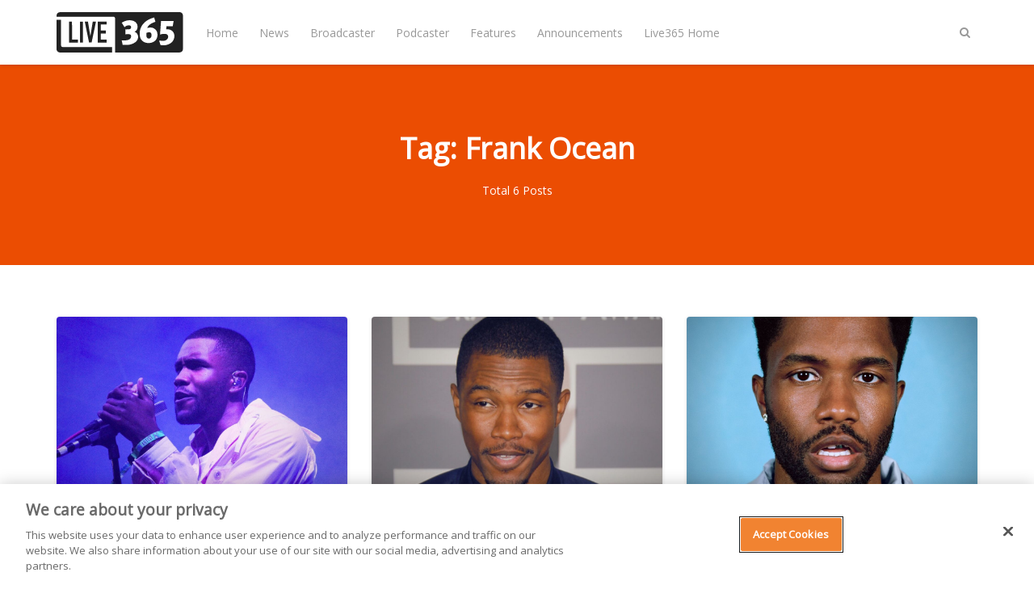

--- FILE ---
content_type: text/html; charset=utf-8
request_url: https://live365.com/blog/tag/frank-ocean/
body_size: 5570
content:
<!DOCTYPE html>
<html lang="en">
	<head>
		<meta charset="utf-8">
		<meta http-equiv="X-UA-Compatible" content="IE=edge">
		<title>Frank Ocean - Live365 Blog</title>
		<meta name="viewport" content="width=device-width, initial-scale=1" />
		<!-- stylesheets -->
		<link href="https://fonts.googleapis.com/css?family=Open+Sans" rel="stylesheet">
		<link rel="stylesheet" type="text/css" href="/blog/assets/css/bootstrap.min.css?v=64a66d7271">
		<link rel="stylesheet" type="text/css" href="/blog/assets/css/font-awesome.min.css?v=64a66d7271">
		<link rel="stylesheet" type="text/css" href="/blog/assets/css/hl-styles/atom-one-dark.css?v=64a66d7271">
		<link rel="stylesheet" type="text/css" href="/blog/assets/css/screen.css?v=64a66d7271">
		<script>
/*====================================================
  THEME SETTINGS & GLOBAL VARIABLES (in HEAD)
====================================================*/
//  1. Disqus comment settings
var disqus_shortname = ''; // required: replace example with your forum shortname

//  2. Fixed navbar
var fixed_navbar = true;
var facebook_page_url = 'https://www.facebook.com/live365official/';

// 3. Content API key (required for search)
var api_key = '6e9d24710846151296ebc13434';
// Per
var ghost_url = 'https://live365.com/blog';

//ad code: config.hbs
</script>
<script async='async' src='https://www.googletagservices.com/tag/js/gpt.js'></script>
<script>
  var googletag = googletag || {};
  googletag.cmd = googletag.cmd || [];
</script>
<script>
googletag.cmd.push(function() {
  googletag.defineSlot('/21713899879/Live365_forum_Web_300x250', [[300, 250], [160, 600], [300, 600]], 'Live365_forum_Web_300x250').addService(googletag.pubads());
  googletag.defineSlot('/21713899879/Live365_forum2_Web_300x250', [300, 250], 'Live365_forum2_Web_300x250').addService(googletag.pubads());
  googletag.defineSlot('/21713899879/Live365_forum2_Web_728x90', [728, 90], 'Live365_forum2_Web_728x90').addService(googletag.pubads());
  googletag.pubads().enableSingleRequest();
  googletag.enableServices();
});
</script>
		<link rel="icon" href="https://live365.com/blog/content/images/size/w256h256/2018/05/favicon-192x192.png" type="image/png">
    <link rel="canonical" href="https://live365.com/blog/tag/frank-ocean/">
    <meta name="referrer" content="no-referrer-when-downgrade">
    
    <meta property="og:site_name" content="Live365 Blog">
    <meta property="og:type" content="website">
    <meta property="og:title" content="Frank Ocean - Live365 Blog">
    <meta property="og:description" content="Read guides and tips on radio broadcasting, from setup to programming to marketing your station. Also stay up-to-date with the latest music news.">
    <meta property="og:url" content="https://live365.com/blog/tag/frank-ocean/">
    <meta property="og:image" content="https://live365.com/blog/content/images/2018/10/israel-palacio-459693-32p.jpg">
    <meta property="article:publisher" content="https://www.facebook.com/live365official">
    <meta name="twitter:card" content="summary_large_image">
    <meta name="twitter:title" content="Frank Ocean - Live365 Blog">
    <meta name="twitter:description" content="Read guides and tips on radio broadcasting, from setup to programming to marketing your station. Also stay up-to-date with the latest music news.">
    <meta name="twitter:url" content="https://live365.com/blog/tag/frank-ocean/">
    <meta name="twitter:image" content="https://live365.com/blog/content/images/2018/10/israel-palacio-459693-32p.jpg">
    <meta name="twitter:site" content="@Live365">
    <meta property="og:image:width" content="1200">
    <meta property="og:image:height" content="800">
    
    <script type="application/ld+json">
{
    "@context": "https://schema.org",
    "@type": "Series",
    "publisher": {
        "@type": "Organization",
        "name": "Live365 Blog",
        "url": "https://live365.com/blog/",
        "logo": {
            "@type": "ImageObject",
            "url": "https://live365.com/blog/content/images/2018/05/logo.blk-1.svg"
        }
    },
    "url": "https://live365.com/blog/tag/frank-ocean/",
    "name": "Frank Ocean",
    "mainEntityOfPage": "https://live365.com/blog/tag/frank-ocean/"
}
    </script>

    <meta name="generator" content="Ghost 6.9">
    <link rel="alternate" type="application/rss+xml" title="Live365 Blog" href="https://live365.com/blog/rss/">
    
    <script defer src="https://cdn.jsdelivr.net/ghost/sodo-search@~1.8/umd/sodo-search.min.js" data-key="91897d04fa920f81cbe4ed9027" data-styles="https://cdn.jsdelivr.net/ghost/sodo-search@~1.8/umd/main.css" data-sodo-search="https://live365.com/blog/" data-locale="en" crossorigin="anonymous"></script>
    
    <link href="https://live365.com/blog/webmentions/receive/" rel="webmention">
    <script defer src="/blog/public/cards.min.js?v=64a66d7271"></script><style>:root {--ghost-accent-color: #15171A;}</style>
    <link rel="stylesheet" type="text/css" href="/blog/public/cards.min.css?v=64a66d7271">
    <meta name="google-site-verification" content="m0gpYB0uDwyKh71XSsBYh9UTFQsXC0o3PfDr7b1CU2w" data-for="Per"/>
<!-- for comment moderation: -->
<meta property="fb:app_id" content="258166300889214" />
<meta property="og:image" content="https://live365.com/assets/live365-sqaure-200x200.png" />
<!-- Google Tag Manager -->
<script>(function(w,d,s,l,i){w[l]=w[l]||[];w[l].push({'gtm.start':
new Date().getTime(),event:'gtm.js'});var f=d.getElementsByTagName(s)[0],
j=d.createElement(s),dl=l!='dataLayer'?'&l='+l:'';j.async=true;j.src=
'https://www.googletagmanager.com/gtm.js?id='+i+dl;f.parentNode.insertBefore(j,f);
})(window,document,'script','dataLayer','GTM-N6DHH5B');</script>
<!-- End Google Tag Manager -->
	</head>
	<body class="tag-template tag-frank-ocean">
		<!-- start header -->
<header class="site-header" id="main-navbar">
	<div class="container">
		<div class="row">
			<div class="navbar-header">
				<!-- start logo -->
				<a class="logo image-logo" href="https://live365.com/blog"><img src="https://live365.com/blog/content/images/2018/05/logo.blk-1.svg" alt="Live365 Blog"></a>
				<!-- end logo -->
			</div>
			<nav class="main-menu hidden-sm hidden-xs" id="main-menu">
	<ul>
		<li class="home"><a href="https://live365.com/blog/">Home</a></li>
		<li class="news"><a href="https://live365.com/blog/tag/news/">News</a></li>
		<li class="broadcaster"><a href="https://live365.com/blog/tag/broadcasting/">Broadcaster</a></li>
		<li class="podcaster"><a href="https://live365.com/blog/tag/podcast/">Podcaster</a></li>
		<li class="features"><a href="https://live365.com/blog/tag/feature/">Features</a></li>
		<li class="announcements"><a href="https://live365.com/blog/tag/announcements/">Announcements</a></li>
		<li class="live365-home"><a href="https://live365.com/">Live365 Home</a></li>
	</ul>
</nav>
			<div class="nav-right pull-right align-right">
				<span class="search-toggle" id="search-button" data-toggle="modal" data-target="#searchmodal"><i class="fa fa-search align-center"></i></span>
				<span class="mobile-menu-toggle hidden-md hidden-lg" id="nav-toggle-button"><i class="fa fa-bars align-center"></i></span>
			</div>
			<nav class="mobile-menu visible-sm visible-xs" id="mobile-menu"></nav>
			<div class="backdrop hidden-md hidden-lg" id="backdrop">
				<span class="menu-close align-center"><i class="fa fa-arrow-left"></i></span>
			</div>
		</div>
	</div>
</header>
<!-- end header -->		
<!-- start cover -->
<section class="cover cover-tag " >
	<div class="container">
		<div class="row">
			<div class="col-md-offset-2 col-md-8">
				<div class="cover-content-wrap align-center">
					<h1 class="tag-title">Tag: Frank Ocean</h1>
					<div class="meta-info">
						<span>Total 6 Posts</span>
					</div>
				</div>
			</div>
		</div>
	</div>
</section>
<!-- end cover --><!-- start content area -->
<div class="main-content-area">
	<div class="container post-listing">
		<div class="row is-flex">
	<div class="col-sm-6 col-md-4 col-xs-12">
		<article class="post post-card">
			<a href="https://live365.com/blog/frank-ocean-finally-releases-vinyl-edition-of-channel-orange/" class="permalink">
				<div class="featured-image" style="background-image: url(https://live365.com/blog/content/images/2025/06/Untitled-design---2025-06-30T121921.194.jpg)"></div>
			</a>
			<div class="content-wrap">
				<div class="entry-header align-center">
					<span class="category"><a href="/blog/tag/news/">News</a>, <a href="/blog/tag/listen/">Listen</a>, <a href="/blog/tag/frank-ocean/">Frank Ocean</a></span>
					<h2 class="title h4"><a href="https://live365.com/blog/frank-ocean-finally-releases-vinyl-edition-of-channel-orange/" rel="bookmark">Frank Ocean Finally Releases Vinyl Edition of &#x27;Channel Orange&#x27;</a></h2>
				</div>
				<div class="entry-footer clearfix">
					<div class="author">
						<a href="/blog/author/kathryn/" rel="author">
							<img class="avatar" src="https://live365.com/blog/content/images/2023/01/Me-in-Chicken-Shop-1.JPG" alt="avatar">
							<span class="name">Kathryn Milewski</span>
						</a>
					</div>
					<div class="published-date">
						<time class="time" datetime="2025-06-30 12:06:00">June 30, 2025</time>
					</div>
				</div>
			</div>
		</article>
	</div>
	<div class="col-sm-6 col-md-4 col-xs-12">
		<article class="post post-card">
			<a href="https://live365.com/blog/frank-ocean-cancels-coachella-2023-weekend-2-set/" class="permalink">
				<div class="featured-image" style="background-image: url(https://live365.com/blog/content/images/2023/04/Untitled-design--83-.jpg)"></div>
			</a>
			<div class="content-wrap">
				<div class="entry-header align-center">
					<span class="category"><a href="/blog/tag/frank-ocean/">Frank Ocean</a>, <a href="/blog/tag/coachella/">Coachella</a>, <a href="/blog/tag/music-news/">Music News</a>, <a href="/blog/tag/news/">News</a>, <a href="/blog/tag/music-festivals/">Music Festivals</a>, <a href="/blog/tag/r-b/">R&amp;B</a></span>
					<h2 class="title h4"><a href="https://live365.com/blog/frank-ocean-cancels-coachella-2023-weekend-2-set/" rel="bookmark">Frank Ocean Cancels Coachella 2023 Weekend 2 Set</a></h2>
				</div>
				<div class="entry-footer clearfix">
					<div class="author">
						<a href="/blog/author/kathryn/" rel="author">
							<img class="avatar" src="https://live365.com/blog/content/images/2023/01/Me-in-Chicken-Shop-1.JPG" alt="avatar">
							<span class="name">Kathryn Milewski</span>
						</a>
					</div>
					<div class="published-date">
						<time class="time" datetime="2023-04-20 13:04:00">April 20, 2023</time>
					</div>
				</div>
			</div>
		</article>
	</div>
	<div class="col-sm-6 col-md-4 col-xs-12">
		<article class="post post-card">
			<a href="https://live365.com/blog/frank-ocean-releases-new-homer-radio-episode-on-apple-music-1/" class="permalink">
				<div class="featured-image" style="background-image: url(https://live365.com/blog/content/images/2022/11/Untitled-design--13--1.jpg)"></div>
			</a>
			<div class="content-wrap">
				<div class="entry-header align-center">
					<span class="category"><a href="/blog/tag/frank-ocean/">Frank Ocean</a>, <a href="/blog/tag/homer-radio/">Homer Radio</a>, <a href="/blog/tag/music-news/">Music News</a>, <a href="/blog/tag/news/">News</a>, <a href="/blog/tag/r-b/">R&amp;B</a></span>
					<h2 class="title h4"><a href="https://live365.com/blog/frank-ocean-releases-new-homer-radio-episode-on-apple-music-1/" rel="bookmark">Frank Ocean Releases New &#x27;Homer Radio&#x27; Episode on Apple Music 1</a></h2>
				</div>
				<div class="entry-footer clearfix">
					<div class="author">
						<a href="/blog/author/kathryn/" rel="author">
							<img class="avatar" src="https://live365.com/blog/content/images/2023/01/Me-in-Chicken-Shop-1.JPG" alt="avatar">
							<span class="name">Kathryn Milewski</span>
						</a>
					</div>
					<div class="published-date">
						<time class="time" datetime="2022-11-04 14:11:00">November 04, 2022</time>
					</div>
				</div>
			</div>
		</article>
	</div>
	<div class="col-sm-6 col-md-4 col-xs-12">
		<article class="post post-card">
			<a href="https://live365.com/blog/frank-ocean-celebrates-10th-anniversary-of-channel-orange-with-new-episodes-of-blonded-radio/" class="permalink">
				<div class="featured-image" style="background-image: url(https://live365.com/blog/content/images/2022/07/Untitled-design--23--3.jpg)"></div>
			</a>
			<div class="content-wrap">
				<div class="entry-header align-center">
					<span class="category"><a href="/blog/tag/frank-ocean/">Frank Ocean</a>, <a href="/blog/tag/blonded-radio/">Blonded Radio</a>, <a href="/blog/tag/music-news/">Music News</a>, <a href="/blog/tag/news/">News</a>, <a href="/blog/tag/r-b/">R&amp;B</a></span>
					<h2 class="title h4"><a href="https://live365.com/blog/frank-ocean-celebrates-10th-anniversary-of-channel-orange-with-new-episodes-of-blonded-radio/" rel="bookmark">Frank Ocean Celebrates 10th Anniversary of &#x27;Channel Orange&#x27; with New Episodes of &#x27;Blonded Radio&#x27;</a></h2>
				</div>
				<div class="entry-footer clearfix">
					<div class="author">
						<a href="/blog/author/kathryn/" rel="author">
							<img class="avatar" src="https://live365.com/blog/content/images/2023/01/Me-in-Chicken-Shop-1.JPG" alt="avatar">
							<span class="name">Kathryn Milewski</span>
						</a>
					</div>
					<div class="published-date">
						<time class="time" datetime="2022-07-11 16:07:00">July 11, 2022</time>
					</div>
				</div>
			</div>
		</article>
	</div>
	<div class="col-sm-6 col-md-4 col-xs-12">
		<article class="post post-card">
			<a href="https://live365.com/blog/frank-ocean-shares-new-blonded-xmas-radio-episode/" class="permalink">
				<div class="featured-image" style="background-image: url(https://live365.com/blog/content/images/2021/12/Frank-Ocean.jpeg)"></div>
			</a>
			<div class="content-wrap">
				<div class="entry-header align-center">
					<span class="category"><a href="/blog/tag/frank-ocean/">Frank Ocean</a>, <a href="/blog/tag/music-news/">Music News</a>, <a href="/blog/tag/news/">News</a>, <a href="/blog/tag/blonded-radio/">Blonded Radio</a></span>
					<h2 class="title h4"><a href="https://live365.com/blog/frank-ocean-shares-new-blonded-xmas-radio-episode/" rel="bookmark">Frank Ocean Shares New &#x27;Blonded Xmas&#x27; Radio Episode</a></h2>
				</div>
				<div class="entry-footer clearfix">
					<div class="author">
						<a href="/blog/author/kathryn/" rel="author">
							<img class="avatar" src="https://live365.com/blog/content/images/2023/01/Me-in-Chicken-Shop-1.JPG" alt="avatar">
							<span class="name">Kathryn Milewski</span>
						</a>
					</div>
					<div class="published-date">
						<time class="time" datetime="2021-12-27 16:12:00">December 27, 2021</time>
					</div>
				</div>
			</div>
		</article>
	</div>
	<div class="col-sm-6 col-md-4 col-xs-12">
		<article class="post post-card">
			<a href="https://live365.com/blog/frank-ocean-to-headline-coachella-in-2023/" class="permalink">
				<div class="featured-image" style="background-image: url(https://live365.com/blog/content/images/2021/08/frank.jpeg)"></div>
			</a>
			<div class="content-wrap">
				<div class="entry-header align-center">
					<span class="category"><a href="/blog/tag/coachella/">Coachella</a>, <a href="/blog/tag/music-news/">Music News</a>, <a href="/blog/tag/news/">News</a>, <a href="/blog/tag/frank-ocean/">Frank Ocean</a></span>
					<h2 class="title h4"><a href="https://live365.com/blog/frank-ocean-to-headline-coachella-in-2023/" rel="bookmark">Frank Ocean to Headline Coachella in 2023</a></h2>
				</div>
				<div class="entry-footer clearfix">
					<div class="author">
						<a href="/blog/author/kathryn/" rel="author">
							<img class="avatar" src="https://live365.com/blog/content/images/2023/01/Me-in-Chicken-Shop-1.JPG" alt="avatar">
							<span class="name">Kathryn Milewski</span>
						</a>
					</div>
					<div class="published-date">
						<time class="time" datetime="2021-08-02 13:08:00">August 02, 2021</time>
					</div>
				</div>
			</div>
		</article>
	</div>
</div>
<!-- start pagination -->
<div class="row">
	<div class="col-md-12">
		<div class="pagination-wrap align-center clearfix" role="navigation">
			<span class="page-number">Page 1 of 1</span>
		</div>
	</div>
</div>
<!-- end pagination -->	</div>
</div>
<!-- end content area -->
		<!-- start footer -->
<footer class="site-footer">
    <div class="footer-top">
        <div class="container">
            <div class="row">
                <div class="col-sm-4">
                  <!-- start recent post widget -->
<div class="widget">
	<h4 class="widget-title h6">Recent Post</h4>
	<div class="content recent-post">
		<div class="recent-single-post clearfix have-image">
			<a href="/blog/harry-styles-finishes-hiatus-announces-upcoming-album/">
					<div class="post-thumb pull-left" style="background-image: url(https://live365.com/blog/content/images/2026/01/Untitled-design---2026-01-15T115010.467.jpg);"></div>
			</a>
			<div class="post-info">
				<h4 class="post-title"><a href="/blog/harry-styles-finishes-hiatus-announces-upcoming-album/">Harry Styles Finishes Hiatus &amp; Announces Upcoming Album</a></h4>
				<div class="date"><a href="/blog/harry-styles-finishes-hiatus-announces-upcoming-album/">January 15, 2026</a></div>
			</div>
		</div>
		<div class="recent-single-post clearfix have-image">
			<a href="/blog/amy-poehler-wins-first-ever-golden-globe-for-best-podcast/">
					<div class="post-thumb pull-left" style="background-image: url(https://live365.com/blog/content/images/2026/01/Untitled-design---2026-01-12T114153.809.jpg);"></div>
			</a>
			<div class="post-info">
				<h4 class="post-title"><a href="/blog/amy-poehler-wins-first-ever-golden-globe-for-best-podcast/">Amy Poehler Wins First-Ever Golden Globe for Best Podcast</a></h4>
				<div class="date"><a href="/blog/amy-poehler-wins-first-ever-golden-globe-for-best-podcast/">January 12, 2026</a></div>
			</div>
		</div>
		<div class="recent-single-post clearfix have-image">
			<a href="/blog/bruno-mars-returns-with-new-song-music-video-i-just-might/">
					<div class="post-thumb pull-left" style="background-image: url(https://live365.com/blog/content/images/2026/01/Untitled-design---2026-01-09T130036.940.jpg);"></div>
			</a>
			<div class="post-info">
				<h4 class="post-title"><a href="/blog/bruno-mars-returns-with-new-song-music-video-i-just-might/">Bruno Mars Returns with New Song &amp; Music Video &#x27;I Just Might&#x27;</a></h4>
				<div class="date"><a href="/blog/bruno-mars-returns-with-new-song-music-video-i-just-might/">January 09, 2026</a></div>
			</div>
		</div>
	</div>
</div>
<!-- end widget -->                </div>
                <div class="col-sm-4">
                  <!-- start widget -->
<div class="widget">
	<h4 class="widget-title h6">Follow Us</h4>
	<div class="content">
		<ul class="social">
			<!-- start social links -->
			<!-- replace the # with your own profile link address -->
			<li><a href="https://www.facebook.com/live365official/"><i class="fa fa-facebook"></i></a></li>
			<li><a href="https://twitter.com/Live365"><i class="fa fa-twitter"></i></a></li>
			<li><a href="https://www.linkedin.com/company/live365"><i class="fa fa-linkedin"></i></a></li>
			<li><a href="https://www.instagram.com/live365official/"><i class="fa fa-instagram"></i></a></li>
			<li><a href="https://live365.com/blog/rss/"><i class="fa fa-rss"></i></a></li>
			<!-- turned off:
			<li><a href="#"><i class="fa fa-skype"></i></a></li>
			<li><a href="#"><i class="fa fa-pinterest"></i></a></li>
			<li><a href="#"><i class="fa fa-youtube"></i></a></li>
			<li><a href="#"><i class="fa fa-vimeo-square"></i></a></li>
			<li><a href="#"><i class="fa fa-flickr"></i></a></li>
			<li><a href="#"><i class="fa fa-tumblr"></i></a></li>
			<li><a href="#"><i class="fa fa-github"></i></a></li>
			<li><a href="#"><i class="fa fa-envelope"></i></a></li>
			-->
			<!-- end social links -->
		</ul>
	</div>
</div>
<!-- end widget -->
                </div>
                <div class="col-sm-4">
                  <!-- start widget -->
<div class="widget">
	<div align="center"><img style="" alt="Live365 Logo" src="https://live365.com/blog/content/images/2018/05/logo.blk-1.svg" width="200"><br>
		<br>
		<h4>Create your own radio station!</h4>
		<br>
	</div>
	<div class="content newsletter">
		<div class="_button-wrapper">
			<input type="submit" value="START FREE TRIAL" name="signup" id="mc-signup" class="btn btn-default" style="width:100%" 
onclick="location.assign('https://live365.com/broadcaster/pricing/')">
		</div>
	</div>
</div>
<!-- end widget -->
                </div>
            </div>
        </div>
    </div>
    <div class="footer-bottom">
		<div class="container">
            <div class="footer-bottom-wrap clearfix">
                <div class="social-links-wrap">
                    <ul class="social-links">
    <li><a href="https://www.facebook.com/live365official/"><i class="fa fa-facebook"></i></a></li>
    <li><a href="https://twitter.com/Live365"><i class="fa fa-twitter"></i></a></li>
    <li><a href="https://www.linkedin.com/company/live365"><i class="fa fa-linkedin"></i></a></li>
    <li><a href="https://www.instagram.com/live365official/"><i class="fa fa-instagram"></i></a></li>
    <li><a href="https://live365.com/blog/rss/"><i class="fa fa-rss"></i></a></li>
</ul>                </div>
                <div class="copyright-info">
                    &copy; 2026 <a href="https://live365.com/blog">Live365 Blog</a>. All right Reserved.
                    Powered by <a href="https://ghost.org/">Ghost</a>
                </div>
            </div>
		</div>
	</div>
</footer>
<!-- end footer -->
<span class="back-to-top pull-right" id="back-to-top"><i class="fa fa-angle-up"></i></span>
<!-- start search-modal -->
<div class="modal" id="searchmodal" tabindex="-1" role="dialog" aria-labelledby="myModalLabel">
	<div class="modal-dialog" role="document">
		<div class="modal-content">
		  <div class="modal-header">
			<button type="button" class="close" data-dismiss="modal" aria-label="Close"><span aria-hidden="true">&times;</span></button>
			<h4 class="modal-title align-center" id="myModalLabel">Search</h4>
		  </div>
		  <div class="modal-body">
			<form id="search-form">
				<div class="input-group url-wrap">
					<input type="text" id="search-input" class="form-control" spellcheck="false" placeholder="Type to Search ...">
					<div class="input-group-btn">
						<button type="button" id="search-modal-button" class="btn btn-primary"><i class="fa fa-search"></i></button>
					</div>
				</div>
			</form>
			<div id="search-results">
				<ul class=""></ul>
			</div>
		  </div>
		</div>
	</div>
</div>
<!-- end search-modal -->
        <script>
				var searchApi = 'https://live365.com/blog/ghost/api/v3/content/posts/?key='+api_key+'&limit=all&fields=id,title,excerpt,custom_excerpt,url,published_at&formats=plaintext';
		</script>
		<script src="https://ajax.googleapis.com/ajax/libs/jquery/3.3.1/jquery.min.js"></script>
		<script src="/blog/assets/js/bootstrap.min.js?v=64a66d7271"></script>
		<script src="/blog/assets/js/plugins.js?v=64a66d7271"></script>
		<script src="/blog/assets/js/main.js?v=64a66d7271"></script>
		<!-- Facebook Pixel Code -->
<script>
  !function(f,b,e,v,n,t,s)
  {if(f.fbq)return;n=f.fbq=function(){n.callMethod?
  n.callMethod.apply(n,arguments):n.queue.push(arguments)};
  if(!f._fbq)f._fbq=n;n.push=n;n.loaded=!0;n.version='2.0';
  n.queue=[];t=b.createElement(e);t.async=!0;
  t.src=v;s=b.getElementsByTagName(e)[0];
  s.parentNode.insertBefore(t,s)}(window, document,'script',
  'https://connect.facebook.net/en_US/fbevents.js');
  fbq('init', '1634217966597920');
  fbq('track', 'PageView');
  fbq("trackCustom", "VisitLive365Blog");
</script>
<noscript><img height="1" width="1" style="display:none" src="https://www.facebook.com/tr?id=1634217966597920&ev=PageView&noscript=1" alt="" /></noscript>
<!-- End Facebook Pixel Code -->

<script type='text/javascript'>
  $( document ).ready(function() {
  	$(".post-content a").attr("target","_blank");
  });
</script>
<script type="application/ld+json">
{
  "@context": "https://schema.org",
  "@type": "Organization",
  "@id": "https://live365.com/#organization",
  "name": "Live365",
  "url": "https://live365.com",
  "logo": "https://live365.com/static/images/meta/live365-logo.png",
  "sameAs": [
    "https://twitter.com/live365",
    "https://facebook.com/live365",
    "https://linkedin.com/company/live365"
  ]
}
</script>
	</body>
</html>
